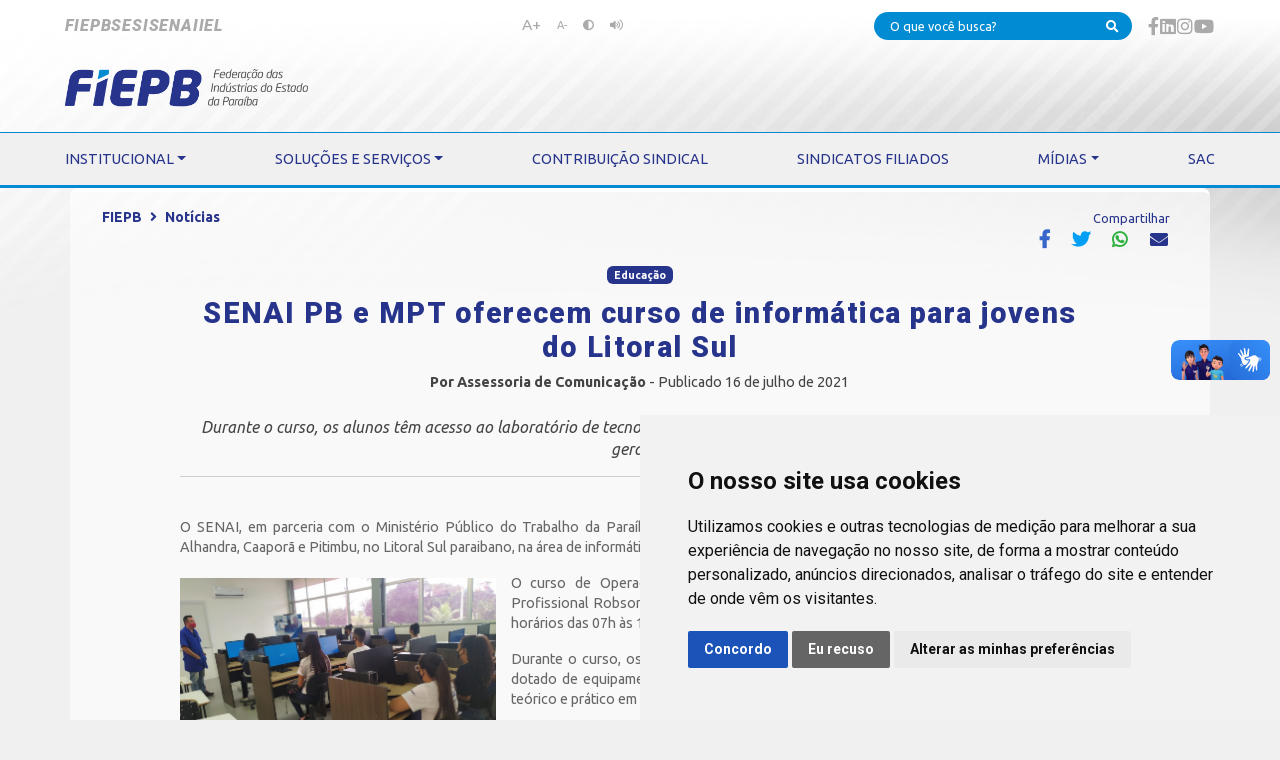

--- FILE ---
content_type: text/html; charset=UTF-8
request_url: https://fiepb.com.br/noticia/senai-pb-e-mpt-oferecem-curso-de-informatica-para-jovens-do-litoral-sul
body_size: 8229
content:
<!DOCTYPE html>
<html lang="pt-BR" class="h-100">
<head>
    <meta charset="UTF-8">
    <meta name="viewport" content="width=device-width, initial-scale=1, shrink-to-fit=no">
    <meta http-equiv="X-UA-Compatible" content="ie=edge">

    <!-- CSRF Token -->
    <meta name="csrf-token" content="TyRmwUH62jeS0aQA6qgRjuwzBnvYyQZF4ppLB2Ht">

    <title> FIEPB - SENAI PB e MPT oferecem curso de informática para jovens do Litoral Sul </title>

    <!-- Favicon -->
    <link rel="apple-touch-icon" sizes="57x57" href="/favicon/apple-icon-57x57.png">
    <link rel="apple-touch-icon" sizes="60x60" href="/favicon/apple-icon-60x60.png">
    <link rel="apple-touch-icon" sizes="72x72" href="/favicon/apple-icon-72x72.png">
    <link rel="apple-touch-icon" sizes="76x76" href="/favicon/apple-icon-76x76.png">
    <link rel="apple-touch-icon" sizes="114x114" href="/favicon/apple-icon-114x114.png">
    <link rel="apple-touch-icon" sizes="120x120" href="/favicon/apple-icon-120x120.png">
    <link rel="apple-touch-icon" sizes="144x144" href="/favicon/apple-icon-144x144.png">
    <link rel="apple-touch-icon" sizes="152x152" href="/favicon/apple-icon-152x152.png">
    <link rel="apple-touch-icon" sizes="180x180" href="/favicon/apple-icon-180x180.png">
    <link rel="icon" type="image/png" sizes="192x192" href="/favicon/android-icon-192x192.png">
    <link rel="icon" type="image/png" sizes="32x32" href="/favicon/favicon-32x32.png">
    <link rel="icon" type="image/png" sizes="96x96" href="/favicon/favicon-96x96.png">
    <link rel="icon" type="image/png" sizes="16x16" href="/favicon/favicon-16x16.png">
    <link rel="manifest" href="/favicon/manifest.json">
    <meta name="msapplication-TileColor" content="#ffffff">
    <meta name="msapplication-TileImage" content="/favicon/ms-icon-144x144.png">

    
    <meta property="og:title" content="FIEPB - SENAI PB e MPT oferecem curso de informática para jovens do Litoral Sul" />
    <meta property="og:url" content="https://fiepb.com.br/noticia/senai-pb-e-mpt-oferecem-curso-de-informatica-para-jovens-do-litoral-sul" />
    <meta property="og:description" content="O SENAI, em parceria com o Ministério Público do Trabalho da Paraíba, está capacitando um grupo formado por 24 jovens das cidades de Alhandra, Caaporã e Pitimbu, no Litoral Sul paraibano, na área de informática.O curso de Operador de Computador está sendo realizado no Centro de Formação Profissional Robson Braga...">
    <meta property="og:image" itemprop="image" content="https://fiepb.sfo2.cdn.digitaloceanspaces.com/posts/6343/173a9265869ba23668b8de6dac53f562.jpg" />
    <meta property="og:image:url" itemprop="image" content="https://fiepb.sfo2.cdn.digitaloceanspaces.com/posts/6343/173a9265869ba23668b8de6dac53f562.jpg" />
    <meta property="og:type" content="article" />
    <meta property="og:locale" content="pt_BR" />

    
    <meta name="twitter:card" content="summary" />
    <meta name="twitter:site" content="@fiepb" />
    <meta name="twitter:title" content="FIEPB - SENAI PB e MPT oferecem curso de informática para jovens do Litoral Sul" />
    <meta name="twitter:description" content="O SENAI, em parceria com o Ministério Público do Trabalho da Paraíba, está capacitando um grupo formado por 24 jovens das cidades de Alhandra, Caaporã e Pitimbu, no Litoral Sul paraibano, na área de informática.O curso de Operador de Computador está sendo realizado no Centro de Formação Profissional Robson Braga..." />
    <meta name="twitter:image" content="https://fiepb.sfo2.cdn.digitaloceanspaces.com/posts/6343/173a9265869ba23668b8de6dac53f562.jpg" />

    <link rel="preconnect" href="https://fonts.googleapis.com">
    <link rel="preconnect" href="https://fonts.gstatic.com" crossorigin>
    <link href="https://fonts.googleapis.com/css2?family=Roboto:ital,wght@0,100;0,300;0,400;0,500;0,700;0,900;1,100;1,300;1,400;1,500;1,700;1,900&family=Ubuntu:ital,wght@0,300;0,400;0,500;0,700;1,300;1,400;1,500;1,700&display=swap" rel="stylesheet"> 
    
    <!-- Styles -->
        <link href="/css/v2.css?id=c410bdbf34d5a7bdb3c791ec41840aac" rel="stylesheet">
    
            <!-- Analytics -->
        <!-- Google tag (gtag.js) -->
        <script async src="https://www.googletagmanager.com/gtag/js?id=G-EF47ZVLD3T"></script>
        <script nonce="MjAyNi0wMS0xOSAxNDo0OQ==">
        window.dataLayer = window.dataLayer || [];
        function gtag(){dataLayer.push(arguments);}
        gtag('js', new Date());

        gtag('config', 'G-EF47ZVLD3T');
        </script>

         <!-- Onesignal -->
         <script src="https://cdn.onesignal.com/sdks/OneSignalSDK.js" async=""></script>
         <script nonce="MjAyNi0wMS0xOSAxNDo0OQ==">
             window.OneSignal = window.OneSignal || [];
             OneSignal.push(function() {
                 OneSignal.init({
                 appId: "aa29f644-31ab-4b7b-86bc-81e09a454a2e",
                 });
             });
         </script>
    
</head>

<body class="h-100 ">
    
    <div class="d-none"><img src="https://fiepb.sfo2.cdn.digitaloceanspaces.com/posts/6343/173a9265869ba23668b8de6dac53f562.jpg"></div>

    <main id="app">
        <div id="header" class="container-fluid">
    <div class="row justify-content-center pt-2 position-relative border-b-3 border-tertiary">
        <div class="col-12 col-md-11 d-flex justify-content-between">
            <div id="menu-mini">
                <ul class="nav d-flex justify-content-center align-items-center gap-3">
                    <li class="nav-item py-2 mb-0 h6"><a href="/"
                            class="">FIEPB</a></li>
                    <li class="nav-item py-2 mb-0 h6"><a href="/sesi"
                            class="">SESI</a></li>
                    <li class="nav-item py-2 mb-0 h6"><a href="/senai"
                            class="">SENAI</a></li>
                    <li class="nav-item py-2 mb-0 h6"><a href="/iel"
                            class="">IEL</a></li>
                </ul>
            </div>
            <nav id="navbarAcessibilidade" class="d-none d-lg-block mt-2 py-0 ms-5">
                <ul class="nav size-7">
                    <li class="nav-item sr-only">
                        <a class="nav-link" href="#main" accesskey="H" class="fontsize">Pular para o conteúdo</a>
                    </li>
                    <li class="nav-item sr-only">
                        <a class="nav-link" href="#menu" accesskey="M" class="fontsize">Pular para o menu</a>
                    </li>
                    <li class="nav-item"><a id="btn-increase" class="nav-link font-larger" title="Aumentar Fonte">A+</a>
                    </li>
                    <li class="nav-item"><a id="btn-decrease" class="nav-link" title="Diminuir Fonte">A-</a></li>
                    <li class="nav-item">
                        <a id="btn-contrast" class="nav-link" title="Alterar Contraste">
                            <i class="fas fa-adjust" title="Contraste"></i>
                            
                        </a>
                    </li>
                    <li class="nav-item">
                        <a class="nav-link" href="https://www.nvaccess.org/download/" target="_blank">
                            <i class="fas fa-volume-up" title="Leitor de Tela"></i>
                            
                        </a>
                    </li>
                </ul>
            </nav>
            <div id="contatos" class="py-1">
                <div id="bar-search" class="row">
                    <div id="sociais" class="col">
                        <div class="w-100  d-flex justify-content-end align-items-center gap-3">
                            <form method="POST" action="https://fiepb.com.br/busca" accept-charset="UTF-8" id="formSearch" class="d-none d-lg-inline-block me-3"><input name="_token" type="hidden" value="TyRmwUH62jeS0aQA6qgRjuwzBnvYyQZF4ppLB2Ht">
                            <div class="input-group input-group-sm align-items-center">
                                <input type="text" name="search"
                                    class="bg-house-fiepb px-3 text-white form-control border-0"
                                    placeholder="O que você busca?">
                                <button
                                    class="bg-house-fiepb text-white form-control border-0"><i
                                        class="fa fa-search text-white"></i></button>
                            </div>
                            </form>
                            <span class="d-inline-block d-lg-none text-tertiary"><a href="https://fiepb.com.br/busca"
                                    class="size-4"><i class="fas fa-search"></i></a> </span>
                            <a href="https://www.facebook.com/fiepb" class="d-none link-silver d-sm-block h5 m-0" target="_blank"><i class="fab fa-facebook-f"></i></a>
<a href="https://www.linkedin.com/company/fiepb" class="d-none link-silver d-sm-block h5 m-0" target="_blank"><i class="fab fa-linkedin"></i></a>
<a href="https://www.instagram.com/fiepb" class="d-none link-silver d-sm-block h5 m-0" target="_blank"><i class="fab fa-instagram"></i></a>
<a href="https://www.youtube.com/c/FIEPBoficial" class="d-none link-silver d-sm-block h5 m-0" target="_blank"><i class="fab fa-youtube"></i></a>
                                                                                                            </div>
                    </div>
                </div>
            </div>
        </div>
        <div class="col-12 col-md-11">
            <div
                class="d-flex flex-column flex-md-row justify-content-between align-items-center align-items-md-end w-100">
                                    <a href="/">
                        <img src="https://fiepb.com.br/images/logos/FIEPB Full.png" class="mx-0 my-4" style="height: 40px">
                    </a>
                            </div>
        </div>
        <div class="col-12 bg-light border-t-1 border-house-fiepb">
            <nav id="nav-menu" class="navbar navbar-expand-xl navbar-dark col-12 py-0 px-0">
        <div class="px-2 w-100 position-relative">
            <span class="text-center d-block text-center">
                <a class="navbar-toggler btn btn-outline-primary border-0 box-shadow-none corner-0 py-3 text-primary link-h-white" data-bs-toggle="collapse" data-bs-target="#menu-principal" aria-controls="menu-principal" aria-expanded="false" aria-label="Toggle navigation">
                    <i class="fas fa-bars"></i> <span>MENU</span>
                </a>
            </span>
            <div class="collapse navbar-collapse" id="menu-principal">
                <ul class="navbar-nav justify-content-around w-100">
                                                                        <li class="nav-item nav-item-1  dropdown ">
                                <a class="nav-link py-3 px-3 mb-0 fs-6  dropdown-toggle " href="#" id="menu-institucional" role="button"  data-bs-toggle="dropdown" aria-expanded="false" >INSTITUCIONAL</a>
                                                                    <ul class="dropdown-menu border-b-3  border-primary bg-quaternary " aria-labelledby="menu-institucional">
                                                                                                                                    <li class="nav-item"><a class="nav-link  text-primary py-1 px-3  w-100" href="/fiep/quem-somos"> Quem Somos</a></li>
                                                                                                                                                                                <li class="nav-item"><a class="nav-link  text-primary py-1 px-3  w-100" href="/fiep/diretoria"> Diretoria</a></li>
                                                                                                                                                                                <li class="nav-item"><a class="nav-link  text-primary py-1 px-3  w-100" href="/fiep/unidades"> Unidades</a></li>
                                                                                                                                                                                <li class="nav-item"><a class="nav-link  text-primary py-1 px-3  w-100" href="#"> Estudos e Pesquisas</a></li>
                                                                                                                                                                                <li class="nav-item"><a class="nav-link  text-primary py-1 px-3  w-100" href="https://fiepb.sfo2.cdn.digitaloceanspaces.com/Politica-de-Privacidade-e-Protecao-de-Dados.pdf"> Política de Privacidade</a></li>
                                                                                                                        </ul>
                                                            </li>
                                                                                                <li class="nav-item nav-item-1  dropdown ">
                                <a class="nav-link py-3 px-3 mb-0 fs-6  dropdown-toggle " href="#" id="menu-solucoes-e-servicos" role="button"  data-bs-toggle="dropdown" aria-expanded="false" >SOLUÇÕES E SERVIÇOS</a>
                                                                    <ul class="dropdown-menu border-b-3  border-primary bg-quaternary " aria-labelledby="menu-solucoes-e-servicos">
                                                                                                                                    <li class="nav-item"><a class="nav-link  text-primary py-1 px-3  w-100" href="http://guiaindustrial.fiepb.com.br/"> Guia Industrial</a></li>
                                                                                                                                                                                <li class="nav-item"><a class="nav-link  text-primary py-1 px-3  w-100" href="https://fiepb.com.br/nacpb"> Núcleo de Acesso ao Crédito</a></li>
                                                                                                                                                                                <li class="nav-item"><a class="nav-link  text-primary py-1 px-3  w-100" href="https://fiepb.com.br/cinpb"> Centro Internacional de Negócios - CIN/PB</a></li>
                                                                                                                        </ul>
                                                            </li>
                                                    <li class="nav-item nav-item-1 ">
                                <a class="nav-link py-3 px-3 mb-0 fs-6 " href="http://www.portaldaindustria.com.br/cni/institucional/contribuicao-sindical/" id="menu-contribuicao-sindical" role="button" >CONTRIBUIÇÃO SINDICAL</a>
                                                            </li>
                                                    <li class="nav-item nav-item-1 ">
                                <a class="nav-link py-3 px-3 mb-0 fs-6 " href="/fiep/sindicatos-filiados" id="menu-sindicatos-filiados" role="button" >SINDICATOS FILIADOS</a>
                                                            </li>
                                                                                                <li class="nav-item nav-item-1  dropdown ">
                                <a class="nav-link py-3 px-3 mb-0 fs-6  dropdown-toggle " href="#" id="menu-midias" role="button"  data-bs-toggle="dropdown" aria-expanded="false" >MÍDIAS</a>
                                                                    <ul class="dropdown-menu border-b-3  border-primary bg-quaternary " aria-labelledby="menu-midias">
                                                                                                                                    <li class="nav-item"><a class="nav-link  text-primary py-1 px-3  w-100" href="/noticias"> Notícias</a></li>
                                                                                                                                                                                <li class="nav-item"><a class="nav-link  text-primary py-1 px-3  w-100" href="/videos"> Vídeos</a></li>
                                                                                                                                                                                <li class="nav-item"><a class="nav-link  text-primary py-1 px-3  w-100" href="/podcasts"> Podcasts</a></li>
                                                                                                                        </ul>
                                                            </li>
                                                    <li class="nav-item nav-item-1 ">
                                <a class="nav-link py-3 px-3 mb-0 fs-6 " href="https://apps.fiepb.org.br/cac/sac/portal.php" id="menu-sac" role="button" >SAC</a>
                                                            </li>
                                                            </ul>
            </div>
        </div>
    </nav>
        </div>
    </div>
</div>
<div class="container bg-transparent-white p-3 mb-3 border-t-4 border-white corner-t-2">
    <div class="row position-relative">
        <div class="col-12 d-flex justify-content-between">
            <nav aria-label="breadcrumb">
                <div class="col-12 px-3">
                    <ol class="breadcrumb bg-transparent text-graphite mb-3 p-0">
                                                <li class="breadcrumb-item"><a class="text-primary" href="https://fiepb.com.br">FIEPB</a></li>
                        <li class="breadcrumb-item"><a class="text-primary" href="https://fiepb.com.br/noticias">Notícias</a></li>
                                            </ol>
                </div>
            </nav>
            <div class="mx-3 text-primary text-end">
                <small class="px-2">Compartilhar</small> <br>
                <a class="btn btn-transparent  text-facebook  px-2 py-0" title="Compartilhar no Facebook" data-sharer="facebook" data-url="https://fiepb.com.br/noticia/senai-pb-e-mpt-oferecem-curso-de-informatica-para-jovens-do-litoral-sul">
    <i class="fab fa-facebook-f h5 my-0"></i>
</a>
<a class="btn btn-transparent  text-twitter  px-2 py-0" title="Compartilhar no Twitter" data-sharer="twitter" data-title="FIEPB - FIEPB - SENAI PB e MPT oferecem curso de informática para jovens do Litoral Sul" data-url="https://fiepb.com.br/noticia/senai-pb-e-mpt-oferecem-curso-de-informatica-para-jovens-do-litoral-sul">
    <i class="fab fa-twitter h5 my-0"></i>
</a>
<a class="btn btn-transparent  text-whatsapp  px-2 py-0" title="Compartilhar pelo Whatsapp" data-sharer="whatsapp" data-title="FIEPB - FIEPB - SENAI PB e MPT oferecem curso de informática para jovens do Litoral Sul" data-url="https://fiepb.com.br/noticia/senai-pb-e-mpt-oferecem-curso-de-informatica-para-jovens-do-litoral-sul">
    <i class="fab fa-whatsapp h5 my-0"></i>
</a>
<a class="btn btn-transparent  text-primary  px-2 py-0" title="Compartilhar via E-mail" data-sharer="email" data-title="FIEPB - FIEPB - SENAI PB e MPT oferecem curso de informática para jovens do Litoral Sul" data-url="https://fiepb.com.br/noticia/senai-pb-e-mpt-oferecem-curso-de-informatica-para-jovens-do-litoral-sul" data-subject="Oi, veja isso: FIEPB - FIEPB - SENAI PB e MPT oferecem curso de informática para jovens do Litoral Sul" data-to="">
    <i class="fas fa-envelope h5 my-0"></i>
</a>
            </div>
        </div>
        <div class="col-12 mt-2">
            <div class="row justify-content-md-center">
                <div class="col-12 col-sm-10 text-center">
                    <p class="m-0">
                                                <span class="badge bg-primary my-1">Educação</span>
                                            </p>
                    <h2 class="text-primary m-2">SENAI PB e MPT oferecem curso de informática para jovens do Litoral Sul</h2>
                    <p class="m-0 mb-4 text-graphite"><b>Por Assessoria de Comunicação</b> - Publicado 16 de julho de 2021</p>
                                        <span class="size-4 mb-4 text-center fst-italic"><p>Durante o curso, os alunos têm acesso ao laboratório de tecnologia da informação, que é dotado de equipamentos de última geração</p></span>
                                        <hr>
                </div>
                                <article class="posts col-12 col-sm-10 mt-4">
                    <p style="text-align:justify;">O SENAI, em parceria com o Ministério Público do Trabalho da Paraíba, está capacitando um grupo formado por 24 jovens das cidades de Alhandra, Caaporã e Pitimbu, no Litoral Sul paraibano, na área de informática.</p><figure class="image image_resized image-style-align-left" style="width:34.32%;"><img src="https://fiepb.sfo2.cdn.digitaloceanspaces.com/posts/6343/173a9265869ba23668b8de6dac53f562.jpg"></figure><p style="text-align:justify;">O curso de Operador de Computador está sendo realizado no Centro de Formação Profissional Robson Braga de Andrade, na cidade de Caaporã, desde o dia 12 de julho, nos horários das 07h às 11h, e das 13h às 17h.</p><p style="text-align:justify;">Durante o curso, os alunos têm acesso ao laboratório de tecnologia da informação, que é dotado de equipamentos de última geração, onde são oportunizados com um aprendizado teórico e prático em aulas conduzidas pelo instrutor Oscar Pimentel.</p><p style="text-align:justify;">Através da parceria com o Ministério Público do Trabalho MPT – PB, o SENAI tem realizado diversos cursos na capital e interior do estado.</p><p style="text-align:justify;">Informações adicionais podem ser obtidas através do telefone: (83) 3286-1079.</p>
                </article>
                                            </div>
                        <div class="row justify-content-md-center mt-5">
                <div class="col-12 col-sm-8 text-center">
                                        <p class="text-tertiary size-3">Outras Notícias</p>
                                        <hr>
                </div>
            </div>
            <div class="row justify-content-md-center">
                                <div class="col-12 col-sm-4 ">
                                        <a href="https://fiepb.com.br/noticia/cni-faturamento-sobe-mas-emprego-industrial-cai-pelo-terceiro-mes-consecutivo">
                        <h5 class="text-primary m-0">CNI: Faturamento sobe, mas emprego industrial cai pelo terceiro mês consecutivo</h5>
                    </a>
                                        <small class="m-0">Publicado há 18 minutos</small>
                </div>
                                <div class="col-12 col-sm-4  text-end ">
                                        <a href="https://fiepb.com.br/noticia/juros-sao-principal-problema-para-conseguir-credito-segundo-80-dos-empresarios-industriais">
                        <h5 class="text-primary m-0">Juros são principal problema para conseguir crédito, segundo 80% dos empresários industriais</h5>
                    </a>
                                        <small class="m-0">Publicado há 5 horas</small>
                </div>
                            </div>
                    </div>
    </div>
</div>
    </main>
    <!-- Footer Start -->
<div class="footer container-fluid bg-blue-deg text-white py-3">
    <div class="row justify-content-center">
        <div class="col-12 col-md-11">
            <div class="row py-3 d-flex justify-content-between">
                <div id="menu-footer-fiep"
                    class="div-menu-footer col-8 col-md-10 py-3  d-block ">
                    <div class="row row-cols-1 row-cols-md-3 menu-footer">
                    <div class="col">
                                    
                                            <p class="text-quaternary size-3 mb-1">INSTITUCIONAL</p>
                    
                                            <hr>
                                                                                    <a class="nav-link text-white py-1 px-3" href="/fiep/quem-somos" target="_self"> Quem Somos</a>
                                                                                                                <a class="nav-link text-white py-1 px-3" href="/fiep/diretoria" target="_self"> Diretoria</a>
                                                                                                                <a class="nav-link text-white py-1 px-3" href="/fiep/unidades" target="_self"> Unidades</a>
                                                                                                                <a class="nav-link text-white py-1 px-3" href="#" target="_self"> Estudos e Pesquisas</a>
                                                                                                                <a class="nav-link text-white py-1 px-3" href="https://fiepb.sfo2.cdn.digitaloceanspaces.com/Politica-de-Privacidade-e-Protecao-de-Dados.pdf" target="_self"> Política de Privacidade</a>
                                                                                                                    <hr class="d-block d-md-none">
                                                </div>
                    <div class="col">
                                    
                                            <p class="text-quaternary size-3 mb-1">SOLUÇÕES E SERVIÇOS</p>
                    
                                            <hr>
                                                                                    <a class="nav-link text-white py-1 px-3" href="http://guiaindustrial.fiepb.com.br/" target="_blank"> Guia Industrial</a>
                                                                                                                <a class="nav-link text-white py-1 px-3" href="https://fiepb.com.br/nacpb" target="_blank"> Núcleo de Acesso ao Crédito</a>
                                                                                                                <a class="nav-link text-white py-1 px-3" href="https://fiepb.com.br/cinpb" target="_blank"> Centro Internacional de Negócios - CIN/PB</a>
                                                                                                                    <hr>
                                                        
                                            <p class="text-quaternary size-3 mb-1">
                            <a class="text-quaternary" href="http://www.portaldaindustria.com.br/cni/institucional/contribuicao-sindical/" target="_blank">CONTRIBUIÇÃO SINDICAL</a>
                        </p>
                    
                                                                <hr>
                                                        
                                            <p class="text-quaternary size-3 mb-1">
                            <a class="text-quaternary" href="/fiep/sindicatos-filiados" target="_self">SINDICATOS FILIADOS</a>
                        </p>
                    
                                                                <hr class="d-block d-md-none">
                                                </div>
                    <div class="col">
                                    
                                            <p class="text-quaternary size-3 mb-1">MÍDIAS</p>
                    
                                            <hr>
                                                                                    <a class="nav-link text-white py-1 px-3" href="/noticias" target="_self"> Notícias</a>
                                                                                                                <a class="nav-link text-white py-1 px-3" href="/videos" target="_self"> Vídeos</a>
                                                                                                                <a class="nav-link text-white py-1 px-3" href="/podcasts" target="_self"> Podcasts</a>
                                                                                                                    <hr>
                                                        
                                            <p class="text-quaternary size-3 mb-1">
                            <a class="text-quaternary" href="https://apps.fiepb.org.br/cac/sac/portal.php" target="_blank">SAC</a>
                        </p>
                    
                                                                <hr class="d-block d-md-none">
                                                </div>
            </div>
                </div>
                <div id="menu-footer-sesi"
                    class="div-menu-footer col-8 col-md-10 py-3  d-none ">
                    <div class="row row-cols-1 row-cols-md-3 menu-footer">
                    <div class="col">
                                    
                                            <p class="text-quaternary size-3 mb-1">INSTITUCIONAL</p>
                    
                                            <hr>
                                                                                    <a class="nav-link text-white py-1 px-3" href="/sesi/quem-somos" target="_self"> Quem Somos</a>
                                                                                                                <a class="nav-link text-white py-1 px-3" href="/sesi/unidades" target="_self"> Unidades</a>
                                                                                                                <a class="nav-link text-white py-1 px-3" href="https://fiepb.sfo2.cdn.digitaloceanspaces.com/Politica-de-Privacidade-e-Protecao-de-Dados.pdf" target="_self"> Política de privacidade</a>
                                                                                                                    <hr>
                                                        
                                            <p class="text-quaternary size-3 mb-1">EDUCAÇÃO</p>
                    
                                            <hr>
                                                                                    <a class="nav-link text-white py-1 px-3" href="/sesi/cursos/cat/educacao" target="_self"> Cursos</a>
                                                                                                                <a class="nav-link text-white py-1 px-3" href="http://escolasesipb.com.br/" target="_blank"> Escola SESI</a>
                                                                                                                    <hr>
                                                        
                                            <p class="text-quaternary size-3 mb-1">LAZER</p>
                    
                                            <hr>
                                                                                    <a class="nav-link text-white py-1 px-3" href="https://sesimuseudigital.com.br/" target="_blank"> Museu Digital</a>
                                                                                                                <a class="nav-link text-white py-1 px-3" href="https://parquedamata.com.br/" target="_blank"> Hotel SESI</a>
                                                                                                                    <hr class="d-block d-md-none">
                                                </div>
                    <div class="col">
                                    
                                            <p class="text-quaternary size-3 mb-1">SST</p>
                    
                                            <hr>
                                                                                    <a class="nav-link text-white py-1 px-3" href="/sesi/servico/programas-legais" target="_self"> Programas Legais</a>
                                                                                                                <a class="nav-link text-white py-1 px-3" href="/sesi/servico/inspecoes" target="_self"> Inspeções</a>
                                                                                                                <a class="nav-link text-white py-1 px-3" href="/sesi/servico/laudos-tecnicos" target="_self"> Laudos Técnicos</a>
                                                                                                                <a class="nav-link text-white py-1 px-3" href="/sesi/servico/avaliacoes-ocupacionais" target="_self"> Avaliações Ocupacionais</a>
                                                                                                                <a class="nav-link text-white py-1 px-3" href="/sesi/cursos/cat/sst" target="_self"> Cursos NRs</a>
                                                                                                                <a class="nav-link text-white py-1 px-3" href="/sesi/servico/sesi-viva" target="_self"> SESI Viva +</a>
                                                                                                                    <hr>
                                                        
                                            <p class="text-quaternary size-3 mb-1">PROMOÇÃO DA SAÚDE</p>
                    
                                            <hr>
                                                                                    <a class="nav-link text-white py-1 px-3" href="/sesi/servico/academia-sesi" target="_self"> Academia SESI</a>
                                                                                                                <a class="nav-link text-white py-1 px-3" href="/sesi/servico/servicos" target="_self"> Serviços</a>
                                                                                                                <a class="nav-link text-white py-1 px-3" href="/sesi/servico/acoes" target="_self"> Ações</a>
                                                                                                                <a class="nav-link text-white py-1 px-3" href="/sesi/servico/competicoes-e-acoes-esportivas" target="_self"> Competições e Ações Esportivas</a>
                                                                                                                <a class="nav-link text-white py-1 px-3" href="/sesi/servico/consultorias" target="_self"> Consultorias</a>
                                                                                                                <a class="nav-link text-white py-1 px-3" href="/sesi/cursos/cat/promocao-da-saude" target="_self"> Cursos em Promoção da Saúde</a>
                                                                                                                    <hr class="d-block d-md-none">
                                                </div>
                    <div class="col">
                                    
                                            <p class="text-quaternary size-3 mb-1">MÍDIAS</p>
                    
                                            <hr>
                                                                                    <a class="nav-link text-white py-1 px-3" href="/sesi/noticias" target="_self"> Notícias</a>
                                                                                                                <a class="nav-link text-white py-1 px-3" href="/sesi/videos" target="_self"> Vídeos</a>
                                                                                                                <a class="nav-link text-white py-1 px-3" href="/sesi/podcasts" target="_self"> Podcasts</a>
                                                                                                                    <hr>
                                                        
                                            <p class="text-quaternary size-3 mb-1">OPORTUNIDADES</p>
                    
                                            <hr>
                                                                                    <a class="nav-link text-white py-1 px-3" href="/sesi/oportunidades" target="_self"> Vagas</a>
                                                                                                                <a class="nav-link text-white py-1 px-3" href="https://credenciamentosesi.fiepb.com.br/" target="_blank"> Credenciamento</a>
                                                                                                                    <hr>
                                                        
                                            <p class="text-quaternary size-3 mb-1">
                            <a class="text-quaternary" href="https://apps.fiepb.org.br/cac/sac/sesi.php" target="_self">SAC</a>
                        </p>
                    
                                                                <hr>
                                                        
                                            <p class="text-quaternary size-3 mb-1">
                            <a class="text-quaternary" href="http://transparencia.fiepb.com.br/sesi" target="_blank">TRANSPARÊNCIA</a>
                        </p>
                    
                                                                <hr class="d-block d-md-none">
                                                </div>
            </div>
                </div>
                <div id="menu-footer-senai"
                    class="div-menu-footer col-8 col-md-10 py-3  d-none ">
                    <div class="row row-cols-1 row-cols-md-3 menu-footer">
                    <div class="col">
                                    
                                            <p class="text-quaternary size-3 mb-1">INSTITUCIONAL</p>
                    
                                            <hr>
                                                                                    <a class="nav-link text-white py-1 px-3" href="/senai/quem-somos" target="_self"> Quem Somos</a>
                                                                                                                <a class="nav-link text-white py-1 px-3" href="/senai/unidades" target="_self"> Unidades</a>
                                                                                                                <a class="nav-link text-white py-1 px-3" href="https://fiepb.sfo2.cdn.digitaloceanspaces.com/Politica-de-Privacidade-e-Protecao-de-Dados.pdf" target="_self"> Política de privacidade</a>
                                                                                                                    <hr>
                                                        
                                            <p class="text-quaternary size-3 mb-1">EDUCAÇÃO PROFISSIONAL</p>
                    
                                            <hr>
                                                                                    <a class="nav-link text-white py-1 px-3" href="https://loja.mundosenai.com.br/pb" target="_blank"> Para Você</a>
                                                                                                                <a class="nav-link text-white py-1 px-3" href="#" target="_self"> Para Sua Empresa</a>
                                                                                                                    <hr>
                                                        
                                            <p class="text-quaternary size-3 mb-1">
                            <a class="text-quaternary" href="http://faculdadesenaidaparaiba.com.br/" target="_blank">FACULDADE</a>
                        </p>
                    
                                                                <hr class="d-block d-md-none">
                                                </div>
                    <div class="col">
                                    
                                            <p class="text-quaternary size-3 mb-1">TECNOLOGIA E INOVAÇÃO</p>
                    
                                            <hr>
                                                                                    <a class="nav-link text-white py-1 px-3" href="/senai/servico/instituto-senai-de-tecnologia-em-eficiencia-operacional" target="_self"> Eficiência Operacional</a>
                                                                                                                <a class="nav-link text-white py-1 px-3" href="/senai/servico/instituto-senai-de-tecnologia-em-textil-e-confeccao" target="_self"> Têxtil e Confecção</a>
                                                                                                                    <hr>
                                                        
                                            <p class="text-quaternary size-3 mb-1">MÍDIAS</p>
                    
                                            <hr>
                                                                                    <a class="nav-link text-white py-1 px-3" href="/senai/noticias" target="_self"> Notícias</a>
                                                                                                                <a class="nav-link text-white py-1 px-3" href="/senai/videos" target="_self"> Vídeos</a>
                                                                                                                <a class="nav-link text-white py-1 px-3" href="/senai/podcasts" target="_self"> Podcasts</a>
                                                                                                                    <hr class="d-block d-md-none">
                                                </div>
                    <div class="col">
                                    
                                            <p class="text-quaternary size-3 mb-1">OPORTUNIDADES</p>
                    
                                            <hr>
                                                                                    <a class="nav-link text-white py-1 px-3" href="/senai/oportunidades" target="_self"> Vagas</a>
                                                                                                                <a class="nav-link text-white py-1 px-3" href="https://credenciamentosenai.fiepb.com.br/" target="_blank"> Credenciamento</a>
                                                                                                                    <hr>
                                                        
                                            <p class="text-quaternary size-3 mb-1">
                            <a class="text-quaternary" href="https://apps.fiepb.org.br/cac/sac/senai.php" target="_self">SAC</a>
                        </p>
                    
                                                                <hr>
                                                        
                                            <p class="text-quaternary size-3 mb-1">
                            <a class="text-quaternary" href="http://transparencia.fiepb.com.br/senai" target="_blank">TRANSPARÊNCIA</a>
                        </p>
                    
                                                                <hr class="d-block d-md-none">
                                                </div>
            </div>
                </div>
                <div id="menu-footer-iel"
                    class="div-menu-footer col-8 col-md-10 py-3  d-none ">
                    <div class="row row-cols-1 row-cols-md-3 menu-footer">
                    <div class="col">
                                    
                                            <p class="text-quaternary size-3 mb-1">INSTITUCIONAL</p>
                    
                                            <hr>
                                                                                    <a class="nav-link text-white py-1 px-3" href="/iel/quem-somos" target="_self"> Quem Somos</a>
                                                                                                                <a class="nav-link text-white py-1 px-3" href="/iel/unidades" target="_self"> Unidades</a>
                                                                                                                <a class="nav-link text-white py-1 px-3" href="https://fiepb.sfo2.cdn.digitaloceanspaces.com/Politica-de-Privacidade-e-Protecao-de-Dados.pdf" target="_self"> Política de privacidade</a>
                                                                                                                    <hr class="d-block d-md-none">
                                                </div>
                    <div class="col">
                                    
                                            <p class="text-quaternary size-3 mb-1">
                            <a class="text-quaternary" href="/iel/servico/programa-de-estagio" target="_self">ESTÁGIO</a>
                        </p>
                    
                                                                <hr>
                                                        
                                            <p class="text-quaternary size-3 mb-1">
                            <a class="text-quaternary" href="/iel/servico/programa-mais-aprendiz" target="_self">MAIS APRENDIZ</a>
                        </p>
                    
                                                                <hr>
                                                        
                                            <p class="text-quaternary size-3 mb-1">
                            <a class="text-quaternary" href="/iel/servico/capacitacao-empresarial" target="_self">CAPACITAÇÃO EMPRESARIAL</a>
                        </p>
                    
                                                                <hr>
                                                        
                                            <p class="text-quaternary size-3 mb-1">
                            <a class="text-quaternary" href="/iel/oportunidades" target="_self">OPORTUNIDADES</a>
                        </p>
                    
                                                                <hr class="d-block d-md-none">
                                                </div>
                    <div class="col">
                                    
                                            <p class="text-quaternary size-3 mb-1">MÍDIAS</p>
                    
                                            <hr>
                                                                                    <a class="nav-link text-white py-1 px-3" href="/iel/noticias" target="_self"> Notícias</a>
                                                                                                                <a class="nav-link text-white py-1 px-3" href="/iel/videos" target="_self"> Vídeos</a>
                                                                                                                <a class="nav-link text-white py-1 px-3" href="/iel/podcasts" target="_self"> Podcasts</a>
                                                                                                                    <hr>
                                                        
                                            <p class="text-quaternary size-3 mb-1">
                            <a class="text-quaternary" href="https://apps.fiepb.org.br/centralintegradora/ouvidoria/iel.php" target="_blank">OUVIDORIA</a>
                        </p>
                    
                                                                <hr class="d-block d-md-none">
                                                </div>
            </div>
                </div>

                <div class="col-4 col-md-2 h1 text-center fst-italic border-l-1 border-tertiary">
                    <div class="row align-items-center h-100">
                        <div class="col">
                            <a data-house="fiep"
                                class="menu-footer  text-tertiary ">FIEPB</a>
                            <br>
                            <a data-house="sesi"
                                class="menu-footer  text-tertiary ">SESI</a>
                            <br>
                            <a data-house="senai"
                                class="menu-footer  text-tertiary ">SENAI</a>
                            <br>
                            <a data-house="iel"
                                class="menu-footer  text-tertiary ">IEL</a>
                        </div>
                    </div>
                </div>
                <div class="col-12">
                    <hr class="border-primary">
                </div>
            </div>
        </div>
    </div>
    <div class="row align-items-center">
        <div class="size-5 col-12 col-md-3 py-3 text-center text-md-left">
            <p>Siga nossas Redes Sociais</p>
            <p class="mb-0">
                <a href="https://www.facebook.com/fiepb" class="text-light px-2 h4 pt-3" target="_blank"><i class="fab fa-facebook-f"></i></a>
<a href="https://www.linkedin.com/company/fiepb" class="text-light px-2 h4 pt-3" target="_blank"><i class="fab fa-linkedin"></i></a>
<a href="https://www.instagram.com/fiepb" class="text-light px-2 h4 pt-3" target="_blank"><i class="fab fa-instagram"></i></a>
<a href="https://www.youtube.com/c/FIEPBoficial" class="text-light px-2 h4 pt-3" target="_blank"><i class="fab fa-youtube"></i></a>
            </p>
            <p class="m-0">
                <a href="https://intranet.fiepb.com.br" target="blank"
                    class="btn btn-sm btn-outline-tertiary text-white p-1 px-3 mt-2">INTRANET</a>
            </p>
        </div>
        <div class="size-5 col-12 col-md-6 py-3 text-center">

                            <h6 class="m-0">Federação das Indústrias do Estado da Paraíba</h6>
                <p class="m-0">Rua Manoel Gonçalves Guimarães, 195 - José Pinheiro<br> CEP: 58407-363 - Campina Grande-PB<br>
                    <a href="https://www.google.com/maps/search/Rua+Manoel+Gonçalves+Guimarães,+195+-+José+Pinheiro+CEP:+58407-363+-+Campina+Grande-PB"
                        target="blank" class="btn btn-sm btn-tertiary text-white p-1 px-3 mt-2">
                        <i class="fas fa-map-marker-alt"></i> Como Chegar
                    </a>
                </p>
                    </div>
        <div class="size-5 col-12 col-md-3 py-3 text-center text-md-right">
            <p class="h6">&copy; 2026 FIEPB</p>
            <p class="mb-0">
                <a href="https://fiepb.com.br/termos-de-uso" class="text-light">Termos de Uso</a> <br>
                <a href="https://fiepb.com.br/politica-de-privacidade" class="text-light">Política de
                    Privacidade</a>
            </p>
        </div>
    </div>
</div>

    <script src="/js/app.js?id=641995b14b69da68ceb5c4e51c0294c7"></script>
    <script src="/js/web.js?id=e2585a20398c86749b31f2065404bfd9"></script>
    <script nonce="MjAyNi0wMS0xOSAxNDo0OQ==">
        var secreti = JSON.parse('{"purchases":{"enable":true,"situation":{"wait":"Aguardando","create":"Boleto Gerado","ok":"Confirmado","paid":"Pago","fail":"Cancelado"},"payments":{"cartao":"Cart\u00e3o de Cr\u00e9dito","boleto":"Boleto","dinheiro":"Dinheiro","cortesia":"Cortesia"}},"types":{"news":"Not\u00edcia","video":"V\u00eddeo","podcast":"Podcast","service":"Servi\u00e7o","galery":"Galeria","screen":"Tela"},"banners_types":{"principal":{"name":"Principal","width":"1920","height":"540","text":"n"},"destaque":{"name":"Destaque","width":"420","height":"450","text":"y"},"promo":{"name":"Promocional","width":"600","height":"200","text":"n"}},"houses":{"fiep":"FIEPB","sesi":"SESI","senai":"SENAI","iel":"IEL"},"houses_names":{"fiep":{"name":"Federa\u00e7\u00e3o das Ind\u00fastrias do Estado da Para\u00edba","slug":"fiep"},"sesi":{"name":"Servi\u00e7o Social da Ind\u00fastria","slug":"sesi"},"senai":{"name":"Servi\u00e7o Nacional de Aprendizagem Industrial","slug":"senai"},"iel":{"name":"Instituto Euvaldo Lodi","slug":"iel"}},"categories":{"brasil":"Brasil","paraiba":"Para\u00edba","industria":"Ind\u00fastria","cni":"CNI","saude":"Sa\u00fade","educacao":"Educa\u00e7\u00e3o","inovacao":"Tecnologia e Inova\u00e7\u00e3o"},"enabled":{"n":"N\u00e3o","y":"Sim"},"genre":{"m":"Masculino","f":"Feminino"},"roles":{"super-admin":"Super Admin","admin":"Admin","marketing":"Marketing","comunicacao":"Comunica\u00e7\u00e3o","rh":"rh","unidade":"Unidade","editor":"Editor","usuario":"Usu\u00e1rio"},"uf":{"AC":"Acre","AL":"Alagoas","AP":"Amap\u00e1","AM":"Amazonas","BA":"Bahia","CE":"Cear\u00e1","DF":"Distrito Federal","ES":"Esp\u00edrito Santo","GO":"Goi\u00e1s","MA":"Maranh\u00e3o","MT":"Mato Grosso","MS":"Mato Grosso do Sul","MG":"Minas Gerais","PA":"Par\u00e1","PB":"Para\u00edba","PR":"Paran\u00e1","PE":"Pernambuco","PI":"Piau\u00ed","RJ":"Rio de Janeiro","RN":"Rio Grande do Norte","RS":"Rio Grande do Sul","RO":"Rond\u00f4nia","RR":"Roraima","SC":"Santa Catarina","SP":"S\u00e3o Paulo","SE":"Sergipe","TO":"Tocantins"},"disk":"do","max_image_width":1800,"max_image_height":1800,"author":"Coordena\u00e7\u00e3o de Comunica\u00e7\u00e3o","occurrences":{"types":{"critica":"Cr\u00edtica","denuncia":"Den\u00fancia","elogio":"Elogio","sugestao":"Sugest\u00e3o","solicitacao":"Solicita\u00e7\u00e3o"},"messages":{"mensagem":"Mensagem","resposta":"Resposta"}},"courses":{"modalities":{"presencial":"Presencial","semi":"Semipresencial","ead":"Ensino \u00e0 Dist\u00e2ncia"},"status":{"begin":"Pr\u00e9-matr\u00edcula","open":"Aberta","end":"Encerrada"},"levels":{"basico":"B\u00e1sico","intermediario":"Intermedi\u00e1rio","avancado":"Avan\u00e7ado"}},"opportunities":{"status":{"begin":"Pr\u00f3xima","open":"Inscri\u00e7\u00e3o Aberta","progress":"Em Andamento","end":"Inscri\u00e7\u00e3o Encerrada"}}}'); 
    </script>
        <script>
        $(document).ready(function() {
            $('a.menu-footer').each(function() {
                $(this).click(function() {
                    var house = $(this).data('house');

                    $('a.menu-footer').addClass('text-tertiary');
                    $(this).removeClass('text-tertiary');

                    $('.div-menu-footer').removeClass('d-block');
                    $('.div-menu-footer').addClass('d-none');
                    console.log('#menu-footer-' + house);
                    $('#menu-footer-' + house).removeClass('d-none');
                    $('#menu-footer-' + house).addClass('d-block');
                });
            });
        });
    </script>

    
        <div vw class="enabled">
            <div vw-access-button class="active"></div>
            <div vw-plugin-wrapper>
                <div class="vw-plugin-top-wrapper"></div>
            </div>
        </div>

        <!-- Vlibras -->
        <script src="https://vlibras.gov.br/app/vlibras-plugin.js"></script>
        <script nonce="MjAyNi0wMS0xOSAxNDo0OQ==">
            new window.VLibras.Widget('https://vlibras.gov.br/app');
        </script>

    
    <!-- Cookie Consent by https://www.FreePrivacyPolicy.com -->
    <script type="text/javascript" src="//www.freeprivacypolicy.com/public/cookie-consent/4.0.0/cookie-consent.js" charset="UTF-8"></script>
    <script type="text/javascript" charset="UTF-8" nonce="MjAyNi0wMS0xOSAxNDo0OQ==">
    document.addEventListener('DOMContentLoaded', function () {
    cookieconsent.run({"notice_banner_type":"simple","consent_type":"express","palette":"light","language":"pt","page_load_consent_levels":["strictly-necessary"],"notice_banner_reject_button_hide":false,"preferences_center_close_button_hide":false,"website_name":"Federação das Indústrias do Estado da Paraíba","website_privacy_policy_url":"https://fiepb.com.br/politica-de-privacidade"});
    });
    </script>
    
    <noscript>Cookie Consent by <a href="https://www.FreePrivacyPolicy.com/free-cookie-consent/" rel="nofollow noopener">FreePrivacyPolicy.com</a></noscript>
    <style>
        .cc-nb-okagree{
            background-color: #1b53b9 !important
        }
        .cc-nb-reject{
            background-color: #656565 !important
        }
    </style>
    <!-- End Cookie Consent -->

</body>

</html>